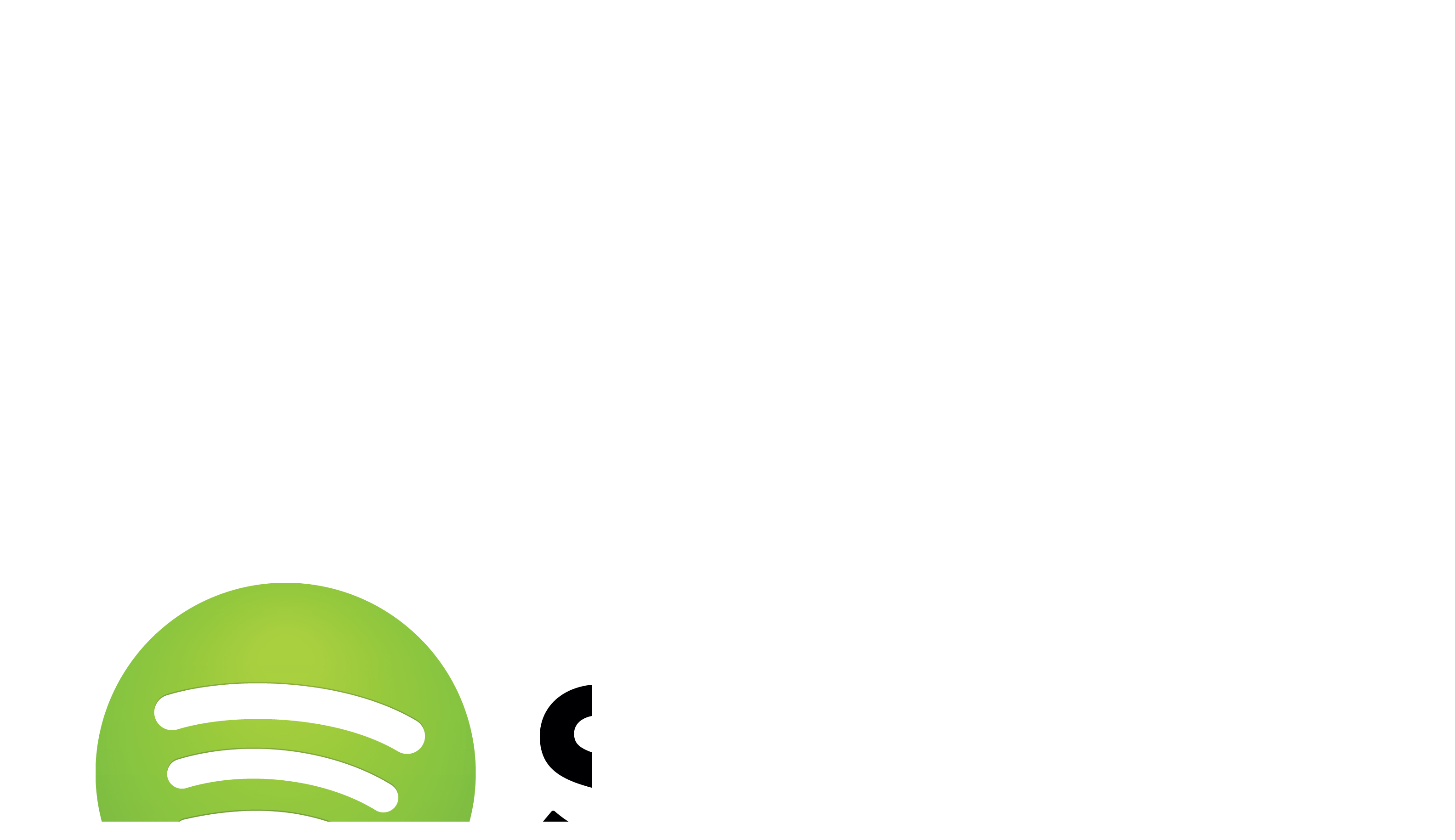

--- FILE ---
content_type: text/html; charset=utf-8
request_url: https://eabm.cz/418-servery-spotify-prechazi-z-debianu-na-ubuntu
body_size: 8744
content:
<!doctype html>
<html lang="cs" dir="ltr"  prefix="fb: http://www.facebook.com/2008/fbml">
  <head itemscope itemtype="http://schema.org/Organization">
  	<!-- Global site tag (gtag.js) - Google Analytics -->
	<script>
	window.dataLayer = window.dataLayer || [];
	function gtag(){dataLayer.push(arguments);}
	    gtag('consent', 'default', {
	        'ad_storage': 'denied',
	        'analytics_storage': 'denied',
	    'ad_user_data': 'denied',
	    'ad_personalization': 'denied'
	    });
	</script>
	<script async src="https://www.googletagmanager.com/gtag/js?id=UA-37454768-1"></script>
	<script>
	  window.dataLayer = window.dataLayer || [];
	  function gtag(){dataLayer.push(arguments);}
	  gtag('js', new Date());

	  gtag('config', 'UA-37454768-1');
	</script>
    <!-- Required meta tags -->
    <meta charset="utf-8">
    <meta name="facebook-domain-verification" content="c9tedbkn904sbuq5tbavl3pdgttlqb" />
    <meta name="viewport" content="width=device-width, initial-scale=1, shrink-to-fit=no">
    <link rel="canonical" href="https://eABM.cz/418-servery-spotify-prechazi-z-debianu-na-ubuntu" />

    <!-- Bootstrap CSS -->
    <link rel="stylesheet" href="/templates/design/css/bootstrap.min.css" integrity="sha384-WskhaSGFgHYWDcbwN70/dfYBj47jz9qbsMId/iRN3ewGhXQFZCSftd1LZCfmhktB" crossorigin="anonymous">
    <link rel="stylesheet" href="https://use.fontawesome.com/releases/v5.6.3/css/all.css?v=1763960496" integrity="sha384-UHRtZLI+pbxtHCWp1t77Bi1L4ZtiqrqD80Kn4Z8NTSRyMA2Fd33n5dQ8lWUE00s/" crossorigin="anonymous">
    <link href="https://fonts.googleapis.com/css?family=Open+Sans:300,400,700&amp;subset=latin-ext" rel="stylesheet"> 
    <link href="https://unpkg.com/aos@2.3.1/dist/aos.css" rel="stylesheet">
    <link rel="stylesheet" href="/templates/design/css/style.css?v=1763960496">

    <meta name="robots" content="index,follow">
    <meta name="googlebot" content="index,follow">

    <meta name="description" content="eABM - profesionální partner ve světě IT. Profesionální outsourcinové služby, servis IT, tvorba aplikací na míru, internetové stránky, mobilní weby. ">
    <meta name="keywords" content="">

    <title>Servery Spotify přechází z Debianu na Ubuntu - eABM, Váš partner ve světě IT</title>

    <link rel="apple-touch-icon" sizes="180x180" href="/templates/design/images/icons/apple-touch-icon.png">
    <link rel="icon" type="image/png" sizes="32x32" href="/templates/design/images/icons/favicon-32x32.png">
    <link rel="icon" type="image/png" sizes="16x16" href="/templates/design/images/icons/favicon-16x16.png">
    <link rel="manifest" href="/templates/design/images/icons/site.webmanifest">
    <link rel="mask-icon" href="/templates/design/images/icons/safari-pinned-tab.svg" color="#eb4947">
    <link rel="shortcut icon" href="/templates/design/images/icons/favicon.ico">
    <meta name="msapplication-TileColor" content="#ffffff">
    <meta name="msapplication-config" content="/templates/design/images/icons/browserconfig.xml">
    <meta name="theme-color" content="#ffffff">

    <!-- Schema.org for Google -->
    <meta itemprop="name" content="Servery Spotify přechází z Debianu na Ubuntu">
    <meta itemprop="description" content="Není tajemstvím, že velké množství webových služeb běží na Linuxu. Výjimkou není ani Spotify, průkopnická služba streamování hudby za paušální poplatek. Noa Resare, vývojář Spotify, oznámil, že služba postupně přechází z distribuce Debian na Ubuntu LTS. Provoz celkem zajišťuje na pět tisíc serverů, takže migrace všech serverů pochopitelně nemůže proběhnout najednou.
">
    <meta itemprop="image" content="https://eabm.cz/images/novinky/2013-12/spotify-logo-primary-horizontal-light-background-rgb.jpg">

    <meta property="og:type" content="website">
    <meta property="og:url" content="">
    <meta property="og:title" content="Servery Spotify přechází z Debianu na Ubuntu">
    <meta property="og:site_name" content="eABM - Váš IT partner">
    <meta property="og:description" content="Není tajemstvím, že velké množství webových služeb běží na Linuxu. Výjimkou není ani Spotify, průkopnická služba streamování hudby za paušální poplatek. Noa Resare, vývojář Spotify, oznámil, že služba postupně přechází z distribuce Debian na Ubuntu LTS. Provoz celkem zajišťuje na pět tisíc serverů, takže migrace všech serverů pochopitelně nemůže proběhnout najednou.
">
    <meta property="og:image" content="https://eabm.cz/images/novinky/2013-12/spotify-logo-primary-horizontal-light-background-rgb.jpg">
        <meta property="og:image:width" content="1200">
    <meta property="og:image:height" content="600">
    
    <!-- Twitter -->
    <meta name="twitter:card" content="summary">
    <meta name="twitter:site" content="@eABMcz">
    <meta name="twitter:url" content="">
    <meta name="twitter:title" content="Servery Spotify přechází z Debianu na Ubuntu">
    <meta name="twitter:description" content="Není tajemstvím, že velké množství webových služeb běží na Linuxu. Výjimkou není ani Spotify, průkopnická služba streamování hudby za paušální poplatek. Noa Resare, vývojář Spotify, oznámil, že služba postupně přechází z distribuce Debian na Ubuntu LTS. Provoz celkem zajišťuje na pět tisíc serverů, takže migrace všech serverů pochopitelně nemůže proběhnout najednou.
">
    <meta name="twitter:image" content="https://eabm.cz/images/novinky/2013-12/spotify-logo-primary-horizontal-light-background-rgb.jpg">
    <meta name="twitter:creator" content="@eABMcz">

    <meta name="geo.region" content="CZ-MO" />
    <meta name="geo.placename" content="Frýdek-Místek" />
    <meta name="geo.position" content="49.676126;18.340381" />
    <meta name="ICBM" content="49.676126, 18.340381" />
    <meta name="author" content="eABM.cz">

        <script type="application/ld+json">
        {
          "@context": "http://schema.org",
          "@type": "LocalBusiness",
          "name": "eABM - Váš IT partner",
          "alternateName": "eABM - Váš profesionální IT partner",
          "description": "eABM - Váš profesionální IT partner",
          "url": "https://www.eABM.cz",
          "sameAs": [
                "https://www.facebook.com/eABM.cz",
                "https://twitter.com/eABMcz",
                "http://plus.google.com/109205327085829692575"
          ],
          "logo": "https://eabm.cz/images/loga/logo2.png",
          "image": "https://eabm.cz/images/loga/logo2.png",
          "address": {
            "@type": "PostalAddress",
            "addressCountry": "CZ",
            "addressLocality": "Frýdek-Místek",
            "addressRegion": "Moravian-Silesian Region",
            "postalCode": "738 01",
            "streetAddress": "Dvořákova 730"
          },
          "telephone": " +420 777 027 509",
          "geo": {
            "@type": "GeoCoordinates",
	    "latitude": "49.677572",
            "longitude": "18.339256"
          },
          "openingHoursSpecification": [
            {
                "@type": "OpeningHoursSpecification",
                "dayOfWeek": [
                    "Monday",
                    "Tuesday",
                    "Wednesday",
                    "Thursday",
                    "Friday"
                ],
                    "opens": "8:30",
                    "closes": "17:00"
            }
          ]
          
        }
        </script>
        <script type="application/ld+json">
        {
            "@context": "http://schema.org",
            "@type": "WebSite",
            "url": "https://eABM.cz/",
            "potentialAction": {
                "@type": "SearchAction",
                "target": "https://eabm.cz/hledat?searchword={searchword}",
                "query-input": "required name=searchword"
            }
        }
        </script>
<link rel="manifest" href="/manifest.json" />
<script src="https://cdn.onesignal.com/sdks/OneSignalSDK.js" async="" type="text/plain" data-cookiecategory="targeting"></script>
<script type="text/plain" data-cookiecategory="targeting">
  var OneSignal = window.OneSignal || [];
  OneSignal.push(function() {
    OneSignal.init({
      appId: "6af9b7e0-0815-42e8-b8a9-4d3c7c0fe35f",
    });
  });
</script>
  </head>
  <body>

  	<header>
  		<div id="ea-icons">
  			<div class="container">
  				<div class="row">
  					<div class="col-9 col-md-6">
  						<ul class="ea-info">
  							<li><a href="https://goo.gl/maps/LjvgAym9GNA3fqKG8" target="_blank" title="Zobrazit na mapě"><span class="fa fa-map-marker"></span> Dvořákova 730, Frýdek-Místek</a></li>
			                <li><a href="mailto:info@eabm.cz" title="Napište nám"><span class="far fa-envelope"></span> info@eabm.cz</a></li>
			                <li><a href="tel:+420777027509" title="Zavolejte nám"><span class="fa fa-phone"></span> +420 777 027 509</a></li>
  						</ul>
  					</div>
  					<div class="col-3 col-md-6">
		              <!-- Start Social Links -->
		              <ul class="ea-social-list">
		                <li><a class="facebook itl-tooltip" data-placement="bottom" title="Facebook" href="https://www.facebook.com/eABM.cz" target="_blank" title="Náš Facebook"><span class="fab fa-facebook-f"></span></a></li><li><a class="twitter itl-tooltip" data-placement="bottom" title="Twitter" href="https://twitter.com/eABMcz" target="_blank" title="Náš Twitter"><span class="fab fa-twitter"></span></a></li><li><a class="instagram itl-tooltip" data-placement="bottom" title="Instagram" href="https://www.instagram.com/eabm.cz/" target="_blank" title="Náš Instagram"><span class="fab fa-instagram"></span></a></li><li><a class="rss itl-tooltip" data-placement="bottom" title="RSS" href="https://eabm.cz/?format=feed&amp;type=rss" target="_blank" title="Náš RSS kanál"><span class="fa fa-rss"></span></a></li><li><a class="search itl-tooltip" data-placement="bottom" title="Hledat" href="/hledat" title="Hledat na webu"><span class="fa fa-search"></span></a></li>
		              </ul>
		              <!-- End Social Links -->
		            </div>
  				</div>
  			</div>
  		</div>
  		<div id="ea-menu">
  			<div class="container">
	  			<nav class="navbar navbar-expand-lg">
				  <a class="navbar-brand" href="/" title="Přejít na HOME stránku">
				  	<div class="ea-logo"><img src="/templates/design/images/logo_eabm.png" alt="eABM - Váš IT partner z Frýtku-Místku"></div>
                        <div class="ea-slogan">eABM - Váš IT partner</div>				  </a>
				  <button class="navbar-toggler" type="button" data-toggle="collapse" data-target="#navbarSupportedContent2" aria-controls="navbarSupportedContent" aria-expanded="false" aria-label="Toggle navigation">
				    <i class="fas fa-ellipsis-v"></i>
				  </button>

				  <div class="collapse navbar-collapse ea-desktop" id="navbarSupportedContent">
				    <div class=" mr-auto"></div>
				    <ul class="navbar-nav ">
<li class="nav-item item-101 current active 1" data-type="component"><a class="nav-link span2" href="/"  title="Přejít na stránku: Domů">Domů</a></li><li class="nav-item item-104 deeper dropdown 1" data-type="component"><a href="/sluzby" class="nav-link dropdown-toggle"  id="navbarDropdown" role="button" data-toggle="dropdown" aria-haspopup="true" aria-expanded="false"  title="Přejít na stránku: Služby">Služby</a><ul class="dropdown-menu"><li class="nav-item item-102 1" data-type="component"><a class="nav-link span2" href="/sluzby/servis"  title="Přejít na stránku: Servis">Servis</a></li><li class="nav-item item-103 1" data-type="component"><a class="nav-link span2" href="/sluzby/tvorba-www"  title="Přejít na stránku: Tvorba www">Tvorba www</a></li><li class="nav-item item-312 1" data-type="component"><a class="nav-link " href="/sluzby/hosting"  title="Přejít na stránku: Webhosting">Webhosting</a></li><li class="nav-item item-283 1" data-type="component"><a class="nav-link " href="/sluzby/outsourcing-it"  title="Přejít na stránku: Outsourcing IT">Outsourcing IT</a></li><li class="nav-item item-284 1" data-type="component"><a class="nav-link " href="/sluzby/pocitacove-site"  title="Přejít na stránku: Počítačové sítě">Počítačové sítě</a></li><li class="nav-item item-285 1" data-type="component"><a class="nav-link " href="/sluzby/microsoft"  title="Přejít na stránku: Microsoft">Microsoft</a></li><li class="nav-item item-286 1" data-type="component"><a class="nav-link " href="/sluzby/linux"  title="Přejít na stránku: Linux">Linux</a></li><li class="nav-item item-288 1" data-type="component"><a class="nav-link " href="/sluzby/google"  title="Přejít na stránku: Google">Google</a></li><li class="nav-item item-289 1" data-type="component"><a class="nav-link " href="/sluzby/ostatni-sluzby"  title="Přejít na stránku: Ostatní služby">Ostatní služby</a></li></ul></li><li class="nav-item item-158 1" data-type="component"><a class="nav-link " href="/reference"  title="Přejít na stránku: Reference">Reference</a></li><li class="nav-item item-133 deeper dropdown 1" data-type="component"><a href="/profil-spolecnost" class="nav-link dropdown-toggle"  id="navbarDropdown" role="button" data-toggle="dropdown" aria-haspopup="true" aria-expanded="false"  title="Přejít na stránku: O nás">O nás</a><ul class="dropdown-menu"><li class="nav-item item-193 1" data-type="url"><a class="nav-link" href="/images/eticky_kodex.pdf" target="_blank"  title="Přejít na stránku: Etický kodex">Etický kodex</a></li><li class="nav-item item-274 1" data-type="component"><a class="nav-link " href="/profil-spolecnost/certifikaty"  title="Přejít na stránku: Certifikáty">Certifikáty</a></li><li class="nav-item item-293 1" data-type="component"><a class="nav-link " href="/profil-spolecnost/zasady-zpracovani-osobnich-udaju"  title="Přejít na stránku: GDPR">GDPR</a></li><li class="nav-item item-298 1" data-type="component"><a class="nav-link " href="/profil-spolecnost/profil-spolecnosti"  title="Přejít na stránku: Profil společnosti">Profil společnosti</a></li><li class="nav-item item-255 1" data-type="component"><a class="nav-link " href="/profil-spolecnost/hledame"  title="Přejít na stránku: Zaměstnání">Zaměstnání</a></li><li class="nav-item item-300 1" data-type="component"><a class="nav-link " href="/profil-spolecnost/partneri"  title="Přejít na stránku: Partneři">Partneři</a></li><li class="nav-item item-304 1" data-type="component"><a class="nav-link " href="/profil-spolecnost/dotace"  title="Přejít na stránku: Dotace">Dotace</a></li></ul></li><li class="nav-item item-238 1" data-type="component"><a class="nav-link " href="/podporujeme"  title="Přejít na stránku: Podporujeme">Podporujeme</a></li><li class="nav-item item-113 1" data-type="component"><a class="nav-link " href="/novinky"  title="Přejít na stránku: Novinky">Novinky</a></li><li class="nav-item item-106 deeper dropdown 1" data-type="component"><a href="/kontakt" class="nav-link dropdown-toggle"  id="navbarDropdown" role="button" data-toggle="dropdown" aria-haspopup="true" aria-expanded="false"  title="Přejít na stránku: Kontakty">Kontakty</a><ul class="dropdown-menu"><li class="nav-item item-287 1" data-type="component"><a class="nav-link " href="/kontakt/provozovatel"  title="Přejít na stránku: Provozovatel">Provozovatel</a></li><li class="nav-item item-131 1" data-type="component"><a class="nav-link " href="/kontakt/tiskove-zpravy"  title="Přejít na stránku: Tiskové zprávy">Tiskové zprávy</a></li></ul></li></ul>

				  </div>

				  <div class="collapse navbar-collapse ea-mobile" id="navbarSupportedContent2">
				    <div class=" mr-auto"></div>
				  	<ul class="navbar-nav-mobile ">
<li class="nav-item item-104 ea-double"><a href="/sluzby" class="nav-link" title="Naše služby">Naše služby</a>
	<hr>
	<ul>
		<li class="nav-item item-102"><a class="nav-link" href="/sluzby/servis" title="Servis počítačové (IT) techniky">Servis</a></li>
		<li class="nav-item item-283"><a class="nav-link " href="/sluzby/outsourcing-it" title="Správá IT pro firmy">Outsourcing IT</a></li>
		<li class="nav-item item-103"><a class="nav-link" href="/sluzby/tvorba-www" title="Profesionální tvorba WWW stránek">Tvorba www</a></li>
		<li class="nav-item item-284"><a class="nav-link " href="/sluzby/pocitacove-site" title="Správa počítačovách sítí">Sítě</a></li>
		<li class="nav-item item-285"><a class="nav-link " href="/sluzby/microsoft" title="Produkty Microsoft">Microsoft</a></li>
		<li class="nav-item item-286"><a class="nav-link " href="/sluzby/linux" title="Linuxoví specialisté">Linux</a></li>
    <li class="nav-item item-285"><a class="nav-link " href="/sluzby/google" title="Přejděte na Google řešení">Google</a></li>
    <li class="nav-item item-286"><a class="nav-link " href="/sluzby/ostatni-sluzby" title="Další služby eABM">Ostatní služby</a></li>
	</ul>
</li>
<li class="ea-double"><hr></li>
<li class="nav-item item-133"><a class="nav-link" href="/profil-spolecnost" title="Zajímavé informace o nás">O nás</a></li>
<li class="nav-item item-158"><a class="nav-link" href="/reference" title="Reference">Reference</a></li>
<li class="nav-item item-106"><a href="/kontakt" class="nav-link" title="Kontakty">Kontakt</a></li>
<li class="nav-item item-113"><a class="nav-link" href="/novinky" title="Aktuality ze světa IT">Novinky</a></li>
<li class="ea-double">&nbsp;</li>
</ul>
<div class="ea-squares-mobile">
          <a class="col" href="http://pomoc.eabm.cz" target="_blank" data-toggle="tooltip" data-placement="top" title="Rychlá pomoc s počítačem">
              <i class="fas fa-hands-helping"></i>
          </a>
          <a class="col" href="http://inet.eabm.cz" target="_blank" data-toggle="tooltip" data-placement="top" title="Portál iNet">
              <i class="fas fa-wifi"></i>
          </a>
          <a class="col" href="http://obchod.eabm.cz" target="_blank" data-toggle="tooltip" data-placement="top" title="Katalog zboží eABM">
              <i class="fas fa-shopping-cart"></i>
          </a>
          <a class="col" href="/sluzby/tvorba-www" data-toggle="tooltip" data-placement="top" title="Tvorba www">
              <i class="fas fa-code"></i>
          </a>
          <a class="col" href="/sluzby/google" data-toggle="tooltip" data-placement="top" title="Přejděte do cloudu">
              <i class="fas fa-cloud"></i>
          </a>
          <a class="col" href="/sluzby/outsourcing-it" data-toggle="tooltip" data-placement="top" title="Outsourcing IT služeb">
              <i class="fas fa-desktop"></i>
          </a>
          <a class="col" href="/sluzby/pocitacove-site" data-toggle="tooltip" data-placement="top" title="Strukturované sítě">
              <i class="fas fa-network-wired"></i>
          </a>
          <a class="col" href="/sluzby/pocitacove-site/12-kamerove-a-zabezpecovaci-systemy" data-toggle="tooltip" data-placement="top" title="Kamerové systémy">
              <i class="fas fa-camera"></i>
          </a>
    </div>
				  </div>
				</nav>
			</div>
  		</div>

  		  	</header>

    

  	<main id="ea-main" class="ea-content">
  		<div itemscope itemtype="http://schema.org/Article">
	<meta itemscope itemprop="mainEntityOfPage"  itemType="https://schema.org/WebPage" itemid="https://eabm.cz///418-servery-spotify-prechazi-z-debianu-na-ubuntu" content="https://eabm.cz///418-servery-spotify-prechazi-z-debianu-na-ubuntu"/>
	<meta itemprop="name" content="Servery Spotify přechází z Debianu na Ubuntu" />
	<meta itemprop="headline" content="Servery Spotify přechází z Debianu na Ubuntu" />
	<meta itemprop="inLanguage" content="cs-CZ" />
	<meta itemprop="datePublished" content="2014-07-16UTC08:00:24+01:00"  />
	<meta itemprop="dateModified" content="2014-07-16UTC08:00:24+01:00"  />
	<meta itemprop="author" content="Václav Dobiáš" />

    <div class="container">
            

            <div class="row">
                <div class="col-12">
                                        <div class="ea-main-photo" itemprop="image" itemscope itemtype="https://schema.org/ImageObject" >
                        
                                                    <img src="/images/novinky/2013-12/spotify-logo-primary-horizontal-light-background-rgb.jpg" alt="Servery Spotify přechází z Debianu na Ubuntu" title="Servery Spotify přechází z Debianu na Ubuntu" class="img-fluid">
                                                
                                                <meta itemprop="url" content="http://eabm.cz/images/novinky/2013-12/spotify-logo-primary-horizontal-light-background-rgb.jpg">
                        <meta itemprop="width" content="3159">
                        <meta itemprop="height" content="1228">
                    </div>
                                        <header class="ea-section-header">
                <h1 class="ea-sub-title">Servery Spotify přechází z Debianu na Ubuntu</h1>
            </header>
                    <div class="ea-perex">
                        <p>
                            Není tajemstvím, že velké množství webových služeb běží na Linuxu. Výjimkou není ani Spotify, průkopnická služba streamování hudby za paušální poplatek. Noa Resare, vývojář Spotify, oznámil, že služba postupně přechází z distribuce Debian na Ubuntu LTS. Provoz celkem zajišťuje na pět tisíc serverů, takže migrace všech serverů pochopitelně nemůže proběhnout najednou.
                        </p>
                    </div>

                                        <div class="ea-tags">
                                                    <a href="/tags/linux" class="badge">linux</a>
			                                                        <a href="/tags/ubuntu" class="badge">ubuntu</a>
			                                                        <a href="/tags/debian" class="badge">debian</a>
			                                                        <a href="/tags/servery" class="badge">servery</a>
			                                                </div>
                    
                    <div class="ea-main-content">
                        
<blockquote>
<p>„Hlavními důvody přechodu na Ubuntu jsou předvídatelný cyklus vydání a dlouhodobá podpora z upstreamu,“ píše Noa Resare a dodává, že rozhodnutí bylo učiněno ještě předtím, než Debian ohlásil vlastní program prodloužené podpory.</p>
</blockquote>
<p>To je jistě krok správným směrem, nicméně systém podpory Debianu není tak čitelný jako u Ubuntu, které prostě nabízí 100% podporu po rovných pět let.</p>                    </div>



                    <div class="row ea-share">
                        <div class="col-12 col-md-5 ea-social">
                            <div>Sdílet článek: </div>
                            <a href="https://www.facebook.com/sharer/sharer.php?u=http://eabm.cz/418-servery-spotify-prechazi-z-debianu-na-ubuntu" class="facebook" target="_blank"><i class="fab fa-facebook-f"></i></a>
                            <a href="https://twitter.com/home?status=http://eabm.cz/418-servery-spotify-prechazi-z-debianu-na-ubuntu" class="twitter" target="_blank"><i class="fab fa-twitter"></i></a>
                            <a href="https://pinterest.com/pin/create/button/?url=http://eabm.cz/418-servery-spotify-prechazi-z-debianu-na-ubuntu&media=https://eabm.cz/images/novinky/2013-12/spotify-logo-primary-horizontal-light-background-rgb.jpg&description=Není tajemstvím, že velké množství webových služeb běží na Linuxu. Výjimkou není ani Spotify, průkopnická služba streamování hudby za paušální poplatek. Noa Resare, vývojář Spotify, oznámil, že služba postupně přechází z distribuce Debian na Ubuntu LTS. Provoz celkem zajišťuje na pět tisíc serverů, takže migrace všech serverů pochopitelně nemůže proběhnout najednou.
" class="pinterest" target="_blank"><i class="fab fa-pinterest-p"></i></a>
                            <a href="https://www.linkedin.com/shareArticle?mini=true&url=http://eabm.cz/418-servery-spotify-prechazi-z-debianu-na-ubuntu&title=Servery Spotify přechází z Debianu na Ubuntu&summary=Není tajemstvím, že velké množství webových služeb běží na Linuxu. Výjimkou není ani Spotify, průkopnická služba streamování hudby za paušální poplatek. Noa Resare, vývojář Spotify, oznámil, že služba postupně přechází z distribuce Debian na Ubuntu LTS. Provoz celkem zajišťuje na pět tisíc serverů, takže migrace všech serverů pochopitelně nemůže proběhnout najednou.
&source=eABM.cz" class="linkedin" target="_blank"><i class="fab fa-linkedin-in"></i></a>
                            <!--
                            <a href="#" class="instagram"><i class="far fa-envelope"></i></a>
                            <a onclick="window.print();" class="instagram"><i class="fas fa-print"></i></a>
                            -->
                        </div>
                                                <div class="col-md-2 d-none d-sm-none d-md-block">
                            <img src="/images/lide/2023/dobias.jpg" class="img-fluid">
                        </div>
                        <div class="col-12 col-md-5 ea-author">
                            <div>Autor:</div>
                            <h5><a href="/kontakt">Václav Dobiáš</a></h5>
                            <p class="ea-pos">
                                Vedoucí internetového oddělení                            </p>
                            <p>
                                <a href="mailto:dobias.vaclav@eabm.cz"><span class="far fa-envelope"></span>&nbsp;dobias.vaclav@eabm.cz</a><br>
                                <a href="tel:+420777027504"><span class="fa fa-phone"></span>&nbsp;+420 777 027 504</a>
                            </p>
                        </div>
                                            </div>

                </div>
            </div>

        </div>




    <!-- publisher -->
    <div itemprop="publisher" itemscope itemtype="https://schema.org/Organization">
    	<div itemprop="logo" itemscope itemtype="https://schema.org/ImageObject">
      		<meta itemprop="url" content="http://eabm.cz/templates/design/images/logo.png">
      		<meta itemprop="width" content="763px">
      		<meta itemprop="height" content="762px">
    	</div>
    	<meta itemprop="name" content="eABM">
    </div>


  		  	</main>

  	
  	  	<section id="ea-news">
  		<div class="container">
  			<header class="ea-section-header">
  				<h2 class="ea-title">Novinky eABM</h2>
  				<div class="ea-sub-title">Novinky nejen ze světa IT</div>
  			</header>
  			<div class="row">
    <div class="col-12 col-md-4 ea-news ea-news-old" data-aos="flip-right" data-aos-delay="100" data-aos-easing="ease-in-sine">
                    <a href="/2170-rizika-homeoffice-aneb-na-co-nesmi-firma-zapomenout-z-hlediska-it" itemprop="url" class="ea-image-url" title="Přejít na detail článku: Rizika homeoffice aneb na co nesmí firma zapomenout (z hlediska IT)">
                                                    <picture>
                            <source srcset="/images/novinky/2025/homeoffice_5.jpg#joomlaImage://local-images/novinky/2025/homeoffice_5.jpg?width=1200&height=600" media="(max-width: 992px)">
                            <source srcset="/images/novinky/2025/homeoffice_3.jpg#joomlaImage://local-images/novinky/2025/homeoffice_3.jpg?width=1200&height=600" media="(max-width: 768px)">
                            <source srcset="/images/novinky/2025/homeoffice_4.jpg#joomlaImage://local-images/novinky/2025/homeoffice_4.jpg?width=1200&height=600" media="(max-width: 576px)">
                            <source srcset="/images/novinky/2025/homeoffice_5.jpg#joomlaImage://local-images/novinky/2025/homeoffice_5.jpg?width=1200&height=600" media="(max-width: 440px)">
                            <source srcset="/images/novinky/2025/homeoffice_5.jpg#joomlaImage://local-images/novinky/2025/homeoffice_5.jpg?width=1200&height=600">
                            <img src="/images/novinky/2025/homeoffice_5.jpg#joomlaImage://local-images/novinky/2025/homeoffice_5.jpg?width=1200&height=600" alt="Rizika homeoffice aneb na co nesmí firma zapomenout (z hlediska IT)" title="Rizika homeoffice aneb na co nesmí firma zapomenout (z hlediska IT)" class="img-fluid">
                            </picture>
                                            </a>
                    <div class="ea-pd">
                        <a href="/2170-rizika-homeoffice-aneb-na-co-nesmi-firma-zapomenout-z-hlediska-it" itemprop="url" title="Přejít na detail článku: Rizika homeoffice aneb na co nesmí firma zapomenout (z hlediska IT)">
                            <h3>Rizika homeoffice aneb na co nesmí firma zapomenout (z hlediska IT)</h3>
                        </a>
                        <div class="ea-news-info">
                            <a href="#" class="ea-author" title="Autor článku">Václav Dobiáš</a>
                            | 20. listopad 2025                        </div>
                        <p>
                            Homeoffice se stal nejen praktickým benefitem, ale v mnoha případech standardním fungování firem. Ovšem tam, kde začíná flexibilita a pohodlí, číhá i nebezpečí zejména v oblasti kybernetické bezpečnosti.  
                        </p>
                        <a href="/2170-rizika-homeoffice-aneb-na-co-nesmi-firma-zapomenout-z-hlediska-it" itemprop="url" class="ea-more-button-a" title="Přejít na detail článku: Rizika homeoffice aneb na co nesmí firma zapomenout (z hlediska IT)">
                            <div class="first">celý článek</div>
                            <div class="slidein">přečíst článek</div>
                        </a>
                    </div>
                </div>

    <div class="col-12 col-md-4 ea-news ea-news-old" data-aos="" data-aos-delay="100" data-aos-easing="ease-in-sine">
                    <a href="/2169-novinky-v-microsoft-teams-rijen-2025" itemprop="url" class="ea-image-url" title="Přejít na detail článku: Novinky v Microsoft Teams [říjen 2025]">
                                                    <picture>
                            <source srcset="/images/novinky/2024/01/ms-teams_5.jpg#joomlaImage://local-images/novinky/2024/01/ms-teams_5.jpg?width=1200&height=600" media="(max-width: 992px)">
                            <source srcset="/images/novinky/2024/01/ms-teams_3.jpg#joomlaImage://local-images/novinky/2024/01/ms-teams_3.jpg?width=1200&height=600" media="(max-width: 768px)">
                            <source srcset="/images/novinky/2024/01/ms-teams_4.jpg#joomlaImage://local-images/novinky/2024/01/ms-teams_4.jpg?width=1200&height=600" media="(max-width: 576px)">
                            <source srcset="/images/novinky/2024/01/ms-teams_5.jpg#joomlaImage://local-images/novinky/2024/01/ms-teams_5.jpg?width=1200&height=600" media="(max-width: 440px)">
                            <source srcset="/images/novinky/2024/01/ms-teams_5.jpg#joomlaImage://local-images/novinky/2024/01/ms-teams_5.jpg?width=1200&height=600">
                            <img src="/images/novinky/2024/01/ms-teams_5.jpg#joomlaImage://local-images/novinky/2024/01/ms-teams_5.jpg?width=1200&height=600" alt="Novinky v Microsoft Teams [říjen 2025]" title="Novinky v Microsoft Teams [říjen 2025]" class="img-fluid">
                            </picture>
                                            </a>
                    <div class="ea-pd">
                        <a href="/2169-novinky-v-microsoft-teams-rijen-2025" itemprop="url" title="Přejít na detail článku: Novinky v Microsoft Teams [říjen 2025]">
                            <h3>Novinky v Microsoft Teams [říjen 2025]</h3>
                        </a>
                        <div class="ea-news-info">
                            <a href="#" class="ea-author" title="Autor článku">Václav Dobiáš</a>
                            | 6. listopad 2025                        </div>
                        <p>
                            Říjnové novinky pro Microsoft Teams se primárně zaměřily na integraci AI. Ta přináší spoustu praktických funkcí a vylepšení, které vám zefektivni práci nejen v týmu, ale i na schůzkách. 
                        </p>
                        <a href="/2169-novinky-v-microsoft-teams-rijen-2025" itemprop="url" class="ea-more-button-a" title="Přejít na detail článku: Novinky v Microsoft Teams [říjen 2025]">
                            <div class="first">celý článek</div>
                            <div class="slidein">přečíst článek</div>
                        </a>
                    </div>
                </div>

    <div class="col-12 col-md-4 ea-news ea-news-old" data-aos="flip-left" data-aos-delay="100" data-aos-easing="ease-in-sine">
                    <a href="/1394-specialni-nabidka" itemprop="url" class="ea-image-url" title="Přejít na detail článku: Speciální nabídka">
                                                    <img src="/images/novinky/2016/10/Speciální_nabídka.png" class="img-fluid" alt="Speciální nabídka">
                                            </a>
                    <div class="ea-pd">
                        <a href="/1394-specialni-nabidka" itemprop="url" title="Přejít na detail článku: Speciální nabídka">
                            <h3>Speciální nabídka</h3>
                        </a>
                        <div class="ea-news-info">
                            <a href="#" class="ea-author" title="Autor článku">František Fajna</a>
                            | 24. říjen 2025                        </div>
                        <p>
                            Akční nabídka pro Červenec a Srpen 2025.
                        </p>
                        <a href="/1394-specialni-nabidka" itemprop="url" class="ea-more-button-a" title="Přejít na detail článku: Speciální nabídka">
                            <div class="first">celý článek</div>
                            <div class="slidein">přečíst článek</div>
                        </a>
                    </div>
                </div>

</div>

  			<div class="row ea-more-line">
  				<div class="col-12">
  					<a href="/novinky" title="Archív novinek eABM"><span>Zobrazit další aktuality</span></a>
  				</div>
  			</div>
  		</div>
  	</section>
  	
  	
  	

  	<footer>
  		<div class="ea-footer">
  			<div class="container">
				<script>
        (function (w,d,s,o,f,js,fjs) {
            w['ecm-widget']=o;w[o] = w[o] || function () { (w[o].q = w[o].q || []).push(arguments) };
            js = d.createElement(s), fjs = d.getElementsByTagName(s)[0];
            js.id = '9-54057be166928eb6fcc57504dc847797'; js.dataset.a = 'eabm'; js.src = f; js.async = 1; fjs.parentNode.insertBefore(js, fjs);
        }(window, document, 'script', 'ecmwidget', 'https://d70shl7vidtft.cloudfront.net/widget.js'));
    </script>
            <div id="f-9-54057be166928eb6fcc57504dc847797"></div>
  				<div class="row">
  					<div class="col-12 col-md-4">
  						<h3>Aktuálně</h3>
  						<ul>
    <li>
        <a href="/2170-rizika-homeoffice-aneb-na-co-nesmi-firma-zapomenout-z-hlediska-it" itemprop="url" class="ea-image-url" title="Přejít na detail článku: Rizika homeoffice aneb na co nesmí firma zapomenout (z hlediska IT)">
        Rizika homeoffice aneb na co nesmí firma zapomenout (z hlediska IT)        </a>
    </li>
        <li>
        <a href="/2169-novinky-v-microsoft-teams-rijen-2025" itemprop="url" class="ea-image-url" title="Přejít na detail článku: Novinky v Microsoft Teams [říjen 2025]">
        Novinky v Microsoft Teams [říjen 2025]        </a>
    </li>
        <li>
        <a href="/1394-specialni-nabidka" itemprop="url" class="ea-image-url" title="Přejít na detail článku: Speciální nabídka">
        Speciální nabídka        </a>
    </li>
        <li>
        <a href="/2168-10-mytu-o-linuxu-ve-firemnim-prostredi" itemprop="url" class="ea-image-url" title="Přejít na detail článku: 10 mýtů o Linuxu ve firemním prostředí">
        10 mýtů o Linuxu ve firemním prostředí        </a>
    </li>
    </ul>
  					</div>
  					<div class="col-12 col-md-4">
  						<h3>O nás</h3>
  						<p>
  							Společnost eABM již 20 let nabízí komplexní IT služby a naši pracovníci se stali experty ve svém oboru.
  						</p>
  					</div>
  					<div class="col-12 col-md-4">
  						<h3>Kontakt</h3>
  						<p>
  							info@eabm.cz<br>
  							558 644 011
  						</p>
  						<!-- Start Social Links -->
			              <ul class="ea-social-list">
			                <li><a class="facebook itl-tooltip" data-placement="bottom" title="Facebook" href="https://www.facebook.com/eABM.cz" target="_blank" title="Náš Facebook"><span class="fab fa-facebook-f"></span></a></li>
			                <li><a class="twitter itl-tooltip" data-placement="bottom" title="Twitter" href="https://twitter.com/eABMcz" target="_blank" title="Náš Twitter"><span class="fab fa-twitter"></span></a></li>
			                <li><a class="instagram itl-tooltip" data-placement="bottom" title="Instagram" href="https://www.instagram.com/eabm.cz/" target="_blank" title="Náš Instagram"><span class="fab fa-instagram"></span></a></li>
			                <li><a class="instgram itl-tooltip" data-placement="bottom" title="RSS" href="https://eabm.cz/?format=feed&amp;type=rss" target="_blank" title="Náš RSS kanál"><span class="fa fa-rss"></span></a></li>
			              </ul>
			              <!-- End Social Links -->
  					</div>
  				</div>
  			</div>
  		</div>
  		<div class="ea-copy">
	  		<div class="container">
	  			<div class="row">
	  				<div class="col-12 col-sm-4">
	  					&copy; 2025 eABM s.r.o.
	  				</div>
	  				<div class="col-12 col-sm-8">
	  					<ul>
	  						<li><a href="https://e-opravna.cz" title="e-opravna.cz - rychlý sevis Vašich počítačů">e-opravna.cz</a></li>
                <li><a href="http://e-dohled.cz" title="Outsourcing IT pro firmy">e-dohled.cz</a></li>
                <li><a href="http://e-mailem.cz" title="e-mailem.cz - newslettrový a marketingový nástroj">e-mailem.cz</a></li>
                <li><a href="https://e-listky.cz" title="Moderní vstupnekový systém">e-listky.cz</a></li>
	  						<li><a href="https://naviguj.me" title="naviguj.me - informace o dění ve Vašem okolí">naviguj.me</a></li>
<li><a href="javascript:void(0);" aria-label="View cookie settings" data-cc="c-settings">Cookie Settings</a></li>
	  					</ul>
	  				</div>
	  			</div>
	  		</div>
  		</div>
  	</footer>
    
    <nav class="navbar fixed-bottom navbar-light bg-light ea-mobile-footer">
      <a href="tel:+420777027509" title="Zavolejte nám">Rychlý kontakt</a>
    </nav>

    <!-- Optional JavaScript -->
    <!-- jQuery first, then Popper.js, then Bootstrap JS -->
    <script src="https://cdnjs.cloudflare.com/ajax/libs/jquery/3.3.1/jquery.min.js"></script>
    <script src="https://cdnjs.cloudflare.com/ajax/libs/popper.js/1.14.3/umd/popper.min.js" integrity="sha384-ZMP7rVo3mIykV+2+9J3UJ46jBk0WLaUAdn689aCwoqbBJiSnjAK/l8WvCWPIPm49" crossorigin="anonymous"></script>
	<script src="//cdnjs.cloudflare.com/ajax/libs/jquery-scrollTo/2.1.2/jquery.scrollTo.min.js"></script>
    <script src="/templates/design/js/bootstrap.min.js?v=1.1" integrity="sha384-smHYKdLADwkXOn1EmN1qk/HfnUcbVRZyYmZ4qpPea6sjB/pTJ0euyQp0Mk8ck+5T" crossorigin="anonymous"></script>
    <script src="https://unpkg.com/aos@2.3.1/dist/aos.js"></script>
    <script src="/templates/design/js/jquery-scrolltofixed-min.js"></script>
    <script src="/templates/design/js/scripts.js"></script>
    <script>AOS.init({offset: -400});</script>
        <script>
    	$(document).ready(function() {
    		$.scrollTo('#ea-main', {
				duration: 800
			});
    	});
    </script>
    
<script src="https://cdn.jsdelivr.net/gh/orestbida/cookieconsent@v2.7.0/dist/cookieconsent.js"></script>
<script src="/templates/design/js/cookieconsent-init.js"></script>

    <script src="/templates/design/js/scripts.js"></script>
  </body>
</html>
